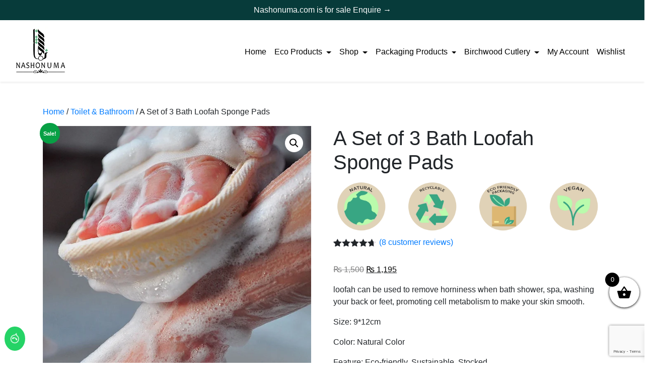

--- FILE ---
content_type: text/html; charset=utf-8
request_url: https://www.google.com/recaptcha/api2/anchor?ar=1&k=6LcQ5TghAAAAAItCgHNvvicjoQzs4RW3gK47t4ga&co=aHR0cHM6Ly9uYXNob251bWEuY29tOjQ0Mw..&hl=en&v=PoyoqOPhxBO7pBk68S4YbpHZ&size=invisible&anchor-ms=20000&execute-ms=30000&cb=iunuft1oik2v
body_size: 48578
content:
<!DOCTYPE HTML><html dir="ltr" lang="en"><head><meta http-equiv="Content-Type" content="text/html; charset=UTF-8">
<meta http-equiv="X-UA-Compatible" content="IE=edge">
<title>reCAPTCHA</title>
<style type="text/css">
/* cyrillic-ext */
@font-face {
  font-family: 'Roboto';
  font-style: normal;
  font-weight: 400;
  font-stretch: 100%;
  src: url(//fonts.gstatic.com/s/roboto/v48/KFO7CnqEu92Fr1ME7kSn66aGLdTylUAMa3GUBHMdazTgWw.woff2) format('woff2');
  unicode-range: U+0460-052F, U+1C80-1C8A, U+20B4, U+2DE0-2DFF, U+A640-A69F, U+FE2E-FE2F;
}
/* cyrillic */
@font-face {
  font-family: 'Roboto';
  font-style: normal;
  font-weight: 400;
  font-stretch: 100%;
  src: url(//fonts.gstatic.com/s/roboto/v48/KFO7CnqEu92Fr1ME7kSn66aGLdTylUAMa3iUBHMdazTgWw.woff2) format('woff2');
  unicode-range: U+0301, U+0400-045F, U+0490-0491, U+04B0-04B1, U+2116;
}
/* greek-ext */
@font-face {
  font-family: 'Roboto';
  font-style: normal;
  font-weight: 400;
  font-stretch: 100%;
  src: url(//fonts.gstatic.com/s/roboto/v48/KFO7CnqEu92Fr1ME7kSn66aGLdTylUAMa3CUBHMdazTgWw.woff2) format('woff2');
  unicode-range: U+1F00-1FFF;
}
/* greek */
@font-face {
  font-family: 'Roboto';
  font-style: normal;
  font-weight: 400;
  font-stretch: 100%;
  src: url(//fonts.gstatic.com/s/roboto/v48/KFO7CnqEu92Fr1ME7kSn66aGLdTylUAMa3-UBHMdazTgWw.woff2) format('woff2');
  unicode-range: U+0370-0377, U+037A-037F, U+0384-038A, U+038C, U+038E-03A1, U+03A3-03FF;
}
/* math */
@font-face {
  font-family: 'Roboto';
  font-style: normal;
  font-weight: 400;
  font-stretch: 100%;
  src: url(//fonts.gstatic.com/s/roboto/v48/KFO7CnqEu92Fr1ME7kSn66aGLdTylUAMawCUBHMdazTgWw.woff2) format('woff2');
  unicode-range: U+0302-0303, U+0305, U+0307-0308, U+0310, U+0312, U+0315, U+031A, U+0326-0327, U+032C, U+032F-0330, U+0332-0333, U+0338, U+033A, U+0346, U+034D, U+0391-03A1, U+03A3-03A9, U+03B1-03C9, U+03D1, U+03D5-03D6, U+03F0-03F1, U+03F4-03F5, U+2016-2017, U+2034-2038, U+203C, U+2040, U+2043, U+2047, U+2050, U+2057, U+205F, U+2070-2071, U+2074-208E, U+2090-209C, U+20D0-20DC, U+20E1, U+20E5-20EF, U+2100-2112, U+2114-2115, U+2117-2121, U+2123-214F, U+2190, U+2192, U+2194-21AE, U+21B0-21E5, U+21F1-21F2, U+21F4-2211, U+2213-2214, U+2216-22FF, U+2308-230B, U+2310, U+2319, U+231C-2321, U+2336-237A, U+237C, U+2395, U+239B-23B7, U+23D0, U+23DC-23E1, U+2474-2475, U+25AF, U+25B3, U+25B7, U+25BD, U+25C1, U+25CA, U+25CC, U+25FB, U+266D-266F, U+27C0-27FF, U+2900-2AFF, U+2B0E-2B11, U+2B30-2B4C, U+2BFE, U+3030, U+FF5B, U+FF5D, U+1D400-1D7FF, U+1EE00-1EEFF;
}
/* symbols */
@font-face {
  font-family: 'Roboto';
  font-style: normal;
  font-weight: 400;
  font-stretch: 100%;
  src: url(//fonts.gstatic.com/s/roboto/v48/KFO7CnqEu92Fr1ME7kSn66aGLdTylUAMaxKUBHMdazTgWw.woff2) format('woff2');
  unicode-range: U+0001-000C, U+000E-001F, U+007F-009F, U+20DD-20E0, U+20E2-20E4, U+2150-218F, U+2190, U+2192, U+2194-2199, U+21AF, U+21E6-21F0, U+21F3, U+2218-2219, U+2299, U+22C4-22C6, U+2300-243F, U+2440-244A, U+2460-24FF, U+25A0-27BF, U+2800-28FF, U+2921-2922, U+2981, U+29BF, U+29EB, U+2B00-2BFF, U+4DC0-4DFF, U+FFF9-FFFB, U+10140-1018E, U+10190-1019C, U+101A0, U+101D0-101FD, U+102E0-102FB, U+10E60-10E7E, U+1D2C0-1D2D3, U+1D2E0-1D37F, U+1F000-1F0FF, U+1F100-1F1AD, U+1F1E6-1F1FF, U+1F30D-1F30F, U+1F315, U+1F31C, U+1F31E, U+1F320-1F32C, U+1F336, U+1F378, U+1F37D, U+1F382, U+1F393-1F39F, U+1F3A7-1F3A8, U+1F3AC-1F3AF, U+1F3C2, U+1F3C4-1F3C6, U+1F3CA-1F3CE, U+1F3D4-1F3E0, U+1F3ED, U+1F3F1-1F3F3, U+1F3F5-1F3F7, U+1F408, U+1F415, U+1F41F, U+1F426, U+1F43F, U+1F441-1F442, U+1F444, U+1F446-1F449, U+1F44C-1F44E, U+1F453, U+1F46A, U+1F47D, U+1F4A3, U+1F4B0, U+1F4B3, U+1F4B9, U+1F4BB, U+1F4BF, U+1F4C8-1F4CB, U+1F4D6, U+1F4DA, U+1F4DF, U+1F4E3-1F4E6, U+1F4EA-1F4ED, U+1F4F7, U+1F4F9-1F4FB, U+1F4FD-1F4FE, U+1F503, U+1F507-1F50B, U+1F50D, U+1F512-1F513, U+1F53E-1F54A, U+1F54F-1F5FA, U+1F610, U+1F650-1F67F, U+1F687, U+1F68D, U+1F691, U+1F694, U+1F698, U+1F6AD, U+1F6B2, U+1F6B9-1F6BA, U+1F6BC, U+1F6C6-1F6CF, U+1F6D3-1F6D7, U+1F6E0-1F6EA, U+1F6F0-1F6F3, U+1F6F7-1F6FC, U+1F700-1F7FF, U+1F800-1F80B, U+1F810-1F847, U+1F850-1F859, U+1F860-1F887, U+1F890-1F8AD, U+1F8B0-1F8BB, U+1F8C0-1F8C1, U+1F900-1F90B, U+1F93B, U+1F946, U+1F984, U+1F996, U+1F9E9, U+1FA00-1FA6F, U+1FA70-1FA7C, U+1FA80-1FA89, U+1FA8F-1FAC6, U+1FACE-1FADC, U+1FADF-1FAE9, U+1FAF0-1FAF8, U+1FB00-1FBFF;
}
/* vietnamese */
@font-face {
  font-family: 'Roboto';
  font-style: normal;
  font-weight: 400;
  font-stretch: 100%;
  src: url(//fonts.gstatic.com/s/roboto/v48/KFO7CnqEu92Fr1ME7kSn66aGLdTylUAMa3OUBHMdazTgWw.woff2) format('woff2');
  unicode-range: U+0102-0103, U+0110-0111, U+0128-0129, U+0168-0169, U+01A0-01A1, U+01AF-01B0, U+0300-0301, U+0303-0304, U+0308-0309, U+0323, U+0329, U+1EA0-1EF9, U+20AB;
}
/* latin-ext */
@font-face {
  font-family: 'Roboto';
  font-style: normal;
  font-weight: 400;
  font-stretch: 100%;
  src: url(//fonts.gstatic.com/s/roboto/v48/KFO7CnqEu92Fr1ME7kSn66aGLdTylUAMa3KUBHMdazTgWw.woff2) format('woff2');
  unicode-range: U+0100-02BA, U+02BD-02C5, U+02C7-02CC, U+02CE-02D7, U+02DD-02FF, U+0304, U+0308, U+0329, U+1D00-1DBF, U+1E00-1E9F, U+1EF2-1EFF, U+2020, U+20A0-20AB, U+20AD-20C0, U+2113, U+2C60-2C7F, U+A720-A7FF;
}
/* latin */
@font-face {
  font-family: 'Roboto';
  font-style: normal;
  font-weight: 400;
  font-stretch: 100%;
  src: url(//fonts.gstatic.com/s/roboto/v48/KFO7CnqEu92Fr1ME7kSn66aGLdTylUAMa3yUBHMdazQ.woff2) format('woff2');
  unicode-range: U+0000-00FF, U+0131, U+0152-0153, U+02BB-02BC, U+02C6, U+02DA, U+02DC, U+0304, U+0308, U+0329, U+2000-206F, U+20AC, U+2122, U+2191, U+2193, U+2212, U+2215, U+FEFF, U+FFFD;
}
/* cyrillic-ext */
@font-face {
  font-family: 'Roboto';
  font-style: normal;
  font-weight: 500;
  font-stretch: 100%;
  src: url(//fonts.gstatic.com/s/roboto/v48/KFO7CnqEu92Fr1ME7kSn66aGLdTylUAMa3GUBHMdazTgWw.woff2) format('woff2');
  unicode-range: U+0460-052F, U+1C80-1C8A, U+20B4, U+2DE0-2DFF, U+A640-A69F, U+FE2E-FE2F;
}
/* cyrillic */
@font-face {
  font-family: 'Roboto';
  font-style: normal;
  font-weight: 500;
  font-stretch: 100%;
  src: url(//fonts.gstatic.com/s/roboto/v48/KFO7CnqEu92Fr1ME7kSn66aGLdTylUAMa3iUBHMdazTgWw.woff2) format('woff2');
  unicode-range: U+0301, U+0400-045F, U+0490-0491, U+04B0-04B1, U+2116;
}
/* greek-ext */
@font-face {
  font-family: 'Roboto';
  font-style: normal;
  font-weight: 500;
  font-stretch: 100%;
  src: url(//fonts.gstatic.com/s/roboto/v48/KFO7CnqEu92Fr1ME7kSn66aGLdTylUAMa3CUBHMdazTgWw.woff2) format('woff2');
  unicode-range: U+1F00-1FFF;
}
/* greek */
@font-face {
  font-family: 'Roboto';
  font-style: normal;
  font-weight: 500;
  font-stretch: 100%;
  src: url(//fonts.gstatic.com/s/roboto/v48/KFO7CnqEu92Fr1ME7kSn66aGLdTylUAMa3-UBHMdazTgWw.woff2) format('woff2');
  unicode-range: U+0370-0377, U+037A-037F, U+0384-038A, U+038C, U+038E-03A1, U+03A3-03FF;
}
/* math */
@font-face {
  font-family: 'Roboto';
  font-style: normal;
  font-weight: 500;
  font-stretch: 100%;
  src: url(//fonts.gstatic.com/s/roboto/v48/KFO7CnqEu92Fr1ME7kSn66aGLdTylUAMawCUBHMdazTgWw.woff2) format('woff2');
  unicode-range: U+0302-0303, U+0305, U+0307-0308, U+0310, U+0312, U+0315, U+031A, U+0326-0327, U+032C, U+032F-0330, U+0332-0333, U+0338, U+033A, U+0346, U+034D, U+0391-03A1, U+03A3-03A9, U+03B1-03C9, U+03D1, U+03D5-03D6, U+03F0-03F1, U+03F4-03F5, U+2016-2017, U+2034-2038, U+203C, U+2040, U+2043, U+2047, U+2050, U+2057, U+205F, U+2070-2071, U+2074-208E, U+2090-209C, U+20D0-20DC, U+20E1, U+20E5-20EF, U+2100-2112, U+2114-2115, U+2117-2121, U+2123-214F, U+2190, U+2192, U+2194-21AE, U+21B0-21E5, U+21F1-21F2, U+21F4-2211, U+2213-2214, U+2216-22FF, U+2308-230B, U+2310, U+2319, U+231C-2321, U+2336-237A, U+237C, U+2395, U+239B-23B7, U+23D0, U+23DC-23E1, U+2474-2475, U+25AF, U+25B3, U+25B7, U+25BD, U+25C1, U+25CA, U+25CC, U+25FB, U+266D-266F, U+27C0-27FF, U+2900-2AFF, U+2B0E-2B11, U+2B30-2B4C, U+2BFE, U+3030, U+FF5B, U+FF5D, U+1D400-1D7FF, U+1EE00-1EEFF;
}
/* symbols */
@font-face {
  font-family: 'Roboto';
  font-style: normal;
  font-weight: 500;
  font-stretch: 100%;
  src: url(//fonts.gstatic.com/s/roboto/v48/KFO7CnqEu92Fr1ME7kSn66aGLdTylUAMaxKUBHMdazTgWw.woff2) format('woff2');
  unicode-range: U+0001-000C, U+000E-001F, U+007F-009F, U+20DD-20E0, U+20E2-20E4, U+2150-218F, U+2190, U+2192, U+2194-2199, U+21AF, U+21E6-21F0, U+21F3, U+2218-2219, U+2299, U+22C4-22C6, U+2300-243F, U+2440-244A, U+2460-24FF, U+25A0-27BF, U+2800-28FF, U+2921-2922, U+2981, U+29BF, U+29EB, U+2B00-2BFF, U+4DC0-4DFF, U+FFF9-FFFB, U+10140-1018E, U+10190-1019C, U+101A0, U+101D0-101FD, U+102E0-102FB, U+10E60-10E7E, U+1D2C0-1D2D3, U+1D2E0-1D37F, U+1F000-1F0FF, U+1F100-1F1AD, U+1F1E6-1F1FF, U+1F30D-1F30F, U+1F315, U+1F31C, U+1F31E, U+1F320-1F32C, U+1F336, U+1F378, U+1F37D, U+1F382, U+1F393-1F39F, U+1F3A7-1F3A8, U+1F3AC-1F3AF, U+1F3C2, U+1F3C4-1F3C6, U+1F3CA-1F3CE, U+1F3D4-1F3E0, U+1F3ED, U+1F3F1-1F3F3, U+1F3F5-1F3F7, U+1F408, U+1F415, U+1F41F, U+1F426, U+1F43F, U+1F441-1F442, U+1F444, U+1F446-1F449, U+1F44C-1F44E, U+1F453, U+1F46A, U+1F47D, U+1F4A3, U+1F4B0, U+1F4B3, U+1F4B9, U+1F4BB, U+1F4BF, U+1F4C8-1F4CB, U+1F4D6, U+1F4DA, U+1F4DF, U+1F4E3-1F4E6, U+1F4EA-1F4ED, U+1F4F7, U+1F4F9-1F4FB, U+1F4FD-1F4FE, U+1F503, U+1F507-1F50B, U+1F50D, U+1F512-1F513, U+1F53E-1F54A, U+1F54F-1F5FA, U+1F610, U+1F650-1F67F, U+1F687, U+1F68D, U+1F691, U+1F694, U+1F698, U+1F6AD, U+1F6B2, U+1F6B9-1F6BA, U+1F6BC, U+1F6C6-1F6CF, U+1F6D3-1F6D7, U+1F6E0-1F6EA, U+1F6F0-1F6F3, U+1F6F7-1F6FC, U+1F700-1F7FF, U+1F800-1F80B, U+1F810-1F847, U+1F850-1F859, U+1F860-1F887, U+1F890-1F8AD, U+1F8B0-1F8BB, U+1F8C0-1F8C1, U+1F900-1F90B, U+1F93B, U+1F946, U+1F984, U+1F996, U+1F9E9, U+1FA00-1FA6F, U+1FA70-1FA7C, U+1FA80-1FA89, U+1FA8F-1FAC6, U+1FACE-1FADC, U+1FADF-1FAE9, U+1FAF0-1FAF8, U+1FB00-1FBFF;
}
/* vietnamese */
@font-face {
  font-family: 'Roboto';
  font-style: normal;
  font-weight: 500;
  font-stretch: 100%;
  src: url(//fonts.gstatic.com/s/roboto/v48/KFO7CnqEu92Fr1ME7kSn66aGLdTylUAMa3OUBHMdazTgWw.woff2) format('woff2');
  unicode-range: U+0102-0103, U+0110-0111, U+0128-0129, U+0168-0169, U+01A0-01A1, U+01AF-01B0, U+0300-0301, U+0303-0304, U+0308-0309, U+0323, U+0329, U+1EA0-1EF9, U+20AB;
}
/* latin-ext */
@font-face {
  font-family: 'Roboto';
  font-style: normal;
  font-weight: 500;
  font-stretch: 100%;
  src: url(//fonts.gstatic.com/s/roboto/v48/KFO7CnqEu92Fr1ME7kSn66aGLdTylUAMa3KUBHMdazTgWw.woff2) format('woff2');
  unicode-range: U+0100-02BA, U+02BD-02C5, U+02C7-02CC, U+02CE-02D7, U+02DD-02FF, U+0304, U+0308, U+0329, U+1D00-1DBF, U+1E00-1E9F, U+1EF2-1EFF, U+2020, U+20A0-20AB, U+20AD-20C0, U+2113, U+2C60-2C7F, U+A720-A7FF;
}
/* latin */
@font-face {
  font-family: 'Roboto';
  font-style: normal;
  font-weight: 500;
  font-stretch: 100%;
  src: url(//fonts.gstatic.com/s/roboto/v48/KFO7CnqEu92Fr1ME7kSn66aGLdTylUAMa3yUBHMdazQ.woff2) format('woff2');
  unicode-range: U+0000-00FF, U+0131, U+0152-0153, U+02BB-02BC, U+02C6, U+02DA, U+02DC, U+0304, U+0308, U+0329, U+2000-206F, U+20AC, U+2122, U+2191, U+2193, U+2212, U+2215, U+FEFF, U+FFFD;
}
/* cyrillic-ext */
@font-face {
  font-family: 'Roboto';
  font-style: normal;
  font-weight: 900;
  font-stretch: 100%;
  src: url(//fonts.gstatic.com/s/roboto/v48/KFO7CnqEu92Fr1ME7kSn66aGLdTylUAMa3GUBHMdazTgWw.woff2) format('woff2');
  unicode-range: U+0460-052F, U+1C80-1C8A, U+20B4, U+2DE0-2DFF, U+A640-A69F, U+FE2E-FE2F;
}
/* cyrillic */
@font-face {
  font-family: 'Roboto';
  font-style: normal;
  font-weight: 900;
  font-stretch: 100%;
  src: url(//fonts.gstatic.com/s/roboto/v48/KFO7CnqEu92Fr1ME7kSn66aGLdTylUAMa3iUBHMdazTgWw.woff2) format('woff2');
  unicode-range: U+0301, U+0400-045F, U+0490-0491, U+04B0-04B1, U+2116;
}
/* greek-ext */
@font-face {
  font-family: 'Roboto';
  font-style: normal;
  font-weight: 900;
  font-stretch: 100%;
  src: url(//fonts.gstatic.com/s/roboto/v48/KFO7CnqEu92Fr1ME7kSn66aGLdTylUAMa3CUBHMdazTgWw.woff2) format('woff2');
  unicode-range: U+1F00-1FFF;
}
/* greek */
@font-face {
  font-family: 'Roboto';
  font-style: normal;
  font-weight: 900;
  font-stretch: 100%;
  src: url(//fonts.gstatic.com/s/roboto/v48/KFO7CnqEu92Fr1ME7kSn66aGLdTylUAMa3-UBHMdazTgWw.woff2) format('woff2');
  unicode-range: U+0370-0377, U+037A-037F, U+0384-038A, U+038C, U+038E-03A1, U+03A3-03FF;
}
/* math */
@font-face {
  font-family: 'Roboto';
  font-style: normal;
  font-weight: 900;
  font-stretch: 100%;
  src: url(//fonts.gstatic.com/s/roboto/v48/KFO7CnqEu92Fr1ME7kSn66aGLdTylUAMawCUBHMdazTgWw.woff2) format('woff2');
  unicode-range: U+0302-0303, U+0305, U+0307-0308, U+0310, U+0312, U+0315, U+031A, U+0326-0327, U+032C, U+032F-0330, U+0332-0333, U+0338, U+033A, U+0346, U+034D, U+0391-03A1, U+03A3-03A9, U+03B1-03C9, U+03D1, U+03D5-03D6, U+03F0-03F1, U+03F4-03F5, U+2016-2017, U+2034-2038, U+203C, U+2040, U+2043, U+2047, U+2050, U+2057, U+205F, U+2070-2071, U+2074-208E, U+2090-209C, U+20D0-20DC, U+20E1, U+20E5-20EF, U+2100-2112, U+2114-2115, U+2117-2121, U+2123-214F, U+2190, U+2192, U+2194-21AE, U+21B0-21E5, U+21F1-21F2, U+21F4-2211, U+2213-2214, U+2216-22FF, U+2308-230B, U+2310, U+2319, U+231C-2321, U+2336-237A, U+237C, U+2395, U+239B-23B7, U+23D0, U+23DC-23E1, U+2474-2475, U+25AF, U+25B3, U+25B7, U+25BD, U+25C1, U+25CA, U+25CC, U+25FB, U+266D-266F, U+27C0-27FF, U+2900-2AFF, U+2B0E-2B11, U+2B30-2B4C, U+2BFE, U+3030, U+FF5B, U+FF5D, U+1D400-1D7FF, U+1EE00-1EEFF;
}
/* symbols */
@font-face {
  font-family: 'Roboto';
  font-style: normal;
  font-weight: 900;
  font-stretch: 100%;
  src: url(//fonts.gstatic.com/s/roboto/v48/KFO7CnqEu92Fr1ME7kSn66aGLdTylUAMaxKUBHMdazTgWw.woff2) format('woff2');
  unicode-range: U+0001-000C, U+000E-001F, U+007F-009F, U+20DD-20E0, U+20E2-20E4, U+2150-218F, U+2190, U+2192, U+2194-2199, U+21AF, U+21E6-21F0, U+21F3, U+2218-2219, U+2299, U+22C4-22C6, U+2300-243F, U+2440-244A, U+2460-24FF, U+25A0-27BF, U+2800-28FF, U+2921-2922, U+2981, U+29BF, U+29EB, U+2B00-2BFF, U+4DC0-4DFF, U+FFF9-FFFB, U+10140-1018E, U+10190-1019C, U+101A0, U+101D0-101FD, U+102E0-102FB, U+10E60-10E7E, U+1D2C0-1D2D3, U+1D2E0-1D37F, U+1F000-1F0FF, U+1F100-1F1AD, U+1F1E6-1F1FF, U+1F30D-1F30F, U+1F315, U+1F31C, U+1F31E, U+1F320-1F32C, U+1F336, U+1F378, U+1F37D, U+1F382, U+1F393-1F39F, U+1F3A7-1F3A8, U+1F3AC-1F3AF, U+1F3C2, U+1F3C4-1F3C6, U+1F3CA-1F3CE, U+1F3D4-1F3E0, U+1F3ED, U+1F3F1-1F3F3, U+1F3F5-1F3F7, U+1F408, U+1F415, U+1F41F, U+1F426, U+1F43F, U+1F441-1F442, U+1F444, U+1F446-1F449, U+1F44C-1F44E, U+1F453, U+1F46A, U+1F47D, U+1F4A3, U+1F4B0, U+1F4B3, U+1F4B9, U+1F4BB, U+1F4BF, U+1F4C8-1F4CB, U+1F4D6, U+1F4DA, U+1F4DF, U+1F4E3-1F4E6, U+1F4EA-1F4ED, U+1F4F7, U+1F4F9-1F4FB, U+1F4FD-1F4FE, U+1F503, U+1F507-1F50B, U+1F50D, U+1F512-1F513, U+1F53E-1F54A, U+1F54F-1F5FA, U+1F610, U+1F650-1F67F, U+1F687, U+1F68D, U+1F691, U+1F694, U+1F698, U+1F6AD, U+1F6B2, U+1F6B9-1F6BA, U+1F6BC, U+1F6C6-1F6CF, U+1F6D3-1F6D7, U+1F6E0-1F6EA, U+1F6F0-1F6F3, U+1F6F7-1F6FC, U+1F700-1F7FF, U+1F800-1F80B, U+1F810-1F847, U+1F850-1F859, U+1F860-1F887, U+1F890-1F8AD, U+1F8B0-1F8BB, U+1F8C0-1F8C1, U+1F900-1F90B, U+1F93B, U+1F946, U+1F984, U+1F996, U+1F9E9, U+1FA00-1FA6F, U+1FA70-1FA7C, U+1FA80-1FA89, U+1FA8F-1FAC6, U+1FACE-1FADC, U+1FADF-1FAE9, U+1FAF0-1FAF8, U+1FB00-1FBFF;
}
/* vietnamese */
@font-face {
  font-family: 'Roboto';
  font-style: normal;
  font-weight: 900;
  font-stretch: 100%;
  src: url(//fonts.gstatic.com/s/roboto/v48/KFO7CnqEu92Fr1ME7kSn66aGLdTylUAMa3OUBHMdazTgWw.woff2) format('woff2');
  unicode-range: U+0102-0103, U+0110-0111, U+0128-0129, U+0168-0169, U+01A0-01A1, U+01AF-01B0, U+0300-0301, U+0303-0304, U+0308-0309, U+0323, U+0329, U+1EA0-1EF9, U+20AB;
}
/* latin-ext */
@font-face {
  font-family: 'Roboto';
  font-style: normal;
  font-weight: 900;
  font-stretch: 100%;
  src: url(//fonts.gstatic.com/s/roboto/v48/KFO7CnqEu92Fr1ME7kSn66aGLdTylUAMa3KUBHMdazTgWw.woff2) format('woff2');
  unicode-range: U+0100-02BA, U+02BD-02C5, U+02C7-02CC, U+02CE-02D7, U+02DD-02FF, U+0304, U+0308, U+0329, U+1D00-1DBF, U+1E00-1E9F, U+1EF2-1EFF, U+2020, U+20A0-20AB, U+20AD-20C0, U+2113, U+2C60-2C7F, U+A720-A7FF;
}
/* latin */
@font-face {
  font-family: 'Roboto';
  font-style: normal;
  font-weight: 900;
  font-stretch: 100%;
  src: url(//fonts.gstatic.com/s/roboto/v48/KFO7CnqEu92Fr1ME7kSn66aGLdTylUAMa3yUBHMdazQ.woff2) format('woff2');
  unicode-range: U+0000-00FF, U+0131, U+0152-0153, U+02BB-02BC, U+02C6, U+02DA, U+02DC, U+0304, U+0308, U+0329, U+2000-206F, U+20AC, U+2122, U+2191, U+2193, U+2212, U+2215, U+FEFF, U+FFFD;
}

</style>
<link rel="stylesheet" type="text/css" href="https://www.gstatic.com/recaptcha/releases/PoyoqOPhxBO7pBk68S4YbpHZ/styles__ltr.css">
<script nonce="KslUiLFajSkLk_FYxzhbRQ" type="text/javascript">window['__recaptcha_api'] = 'https://www.google.com/recaptcha/api2/';</script>
<script type="text/javascript" src="https://www.gstatic.com/recaptcha/releases/PoyoqOPhxBO7pBk68S4YbpHZ/recaptcha__en.js" nonce="KslUiLFajSkLk_FYxzhbRQ">
      
    </script></head>
<body><div id="rc-anchor-alert" class="rc-anchor-alert"></div>
<input type="hidden" id="recaptcha-token" value="[base64]">
<script type="text/javascript" nonce="KslUiLFajSkLk_FYxzhbRQ">
      recaptcha.anchor.Main.init("[\x22ainput\x22,[\x22bgdata\x22,\x22\x22,\[base64]/[base64]/UltIKytdPWE6KGE8MjA0OD9SW0grK109YT4+NnwxOTI6KChhJjY0NTEyKT09NTUyOTYmJnErMTxoLmxlbmd0aCYmKGguY2hhckNvZGVBdChxKzEpJjY0NTEyKT09NTYzMjA/[base64]/MjU1OlI/[base64]/[base64]/[base64]/[base64]/[base64]/[base64]/[base64]/[base64]/[base64]/[base64]\x22,\[base64]\\u003d\x22,\x22SsOZM8Oow6vDosOxJcOxw6gbIMOIwp8AwohEwrfCvMKpAcKVwonDj8KAPMObw5/Di8OMw4fDunHDpTdqw5NwNcKPwrjCpMKRbMK2w4fDu8OyGgwgw6/DjsO5F8KnR8KgwqwDcsOnBMKew6lQbcKWZTBBwpbCh8OvFD9WN8KzwoTDnRZOWQLClMOLF8OxUm8Cf0LDkcKnDAdebkgLFMKzbmfDnMOsa8KfLMOTwo/[base64]/[base64]/DqMKnwoXCkcOlIjjCvMKDw6XDpGYFwovCm2HDn8OTa8KHwrLCgcKqZz/DgXnCucKyBsKcwrzCqGxow6LCs8Oew6NrD8KCJV/CusKKf0N7w43CrgZIYsOwwoFWWMKkw6ZYwq4Hw5YSwpcdasKvw5/CqMKPwrrDpsK1ME3DkFzDjUHCkhVRwqDCgDk6acKAw6F6bcKANz8pPD5SBMOxwpjDmsK2w5jCj8KwWsOXP30xO8KWeHs3wq/DnsOcw7LCgMOnw7w2w7BfJsOhwq3DjgnDq2cQw7Ffw61RwqvCh38eAUZrwp5Vw6LCgcKEZUUMaMO2w48QBGBqwq9hw5UpGUk2wo/CtE/Dp28QV8KGWC3CqsO1P1BiPn3DucOKwqvCtRoUXsOuw7rCtzF0G0nDqzDDsW8rwpt5MsKRw6jCr8KLCSsiw5LCoxvCngN0wqAxw4LCuls6fhclwrzCgMK4EsKSEjfCvkTDjsKowr7Dpn5Lb8KEdXzDtT7CqcO9woFgWD/[base64]/[base64]/esOTYhjCmsKYwobCusOuSTXCshEoVsKJw5/Cg3XCq3rCrirCr8KdasOswoplYsOnQDgsBsKYw57Dn8K+wrRQCGHDhMOkw5jCvGPDskHDgn8wEsOwZ8OzwqLCgcOswr/[base64]/DrV/DjsK2dcO+TcKqdMKDT38RwrAkwosHw4hEYcKLw5XCsF/CnMOxw53CjcO4w5LCqsKYw6fClMOdw6zDojFCDUZyacO9wpg6WivChTLCvXHCrcK9QcO7w7t9f8OyUcK5fsONdWdzdsKLBBUsFAnCmifCpT9lMcK9w63Dt8Osw4ohEHHCkmo6wqrDqS7CmUNKwqPDlsKfMhfDg0zDscONEGjDtlPDqMOrFsO/TsK3wpfDhMKPwog7w5nCgcOOfgbCkDzCj0nCv1Yjw7HDmlcGYHlUH8OPS8Kmw7vDvsKvNMO7wrwWAsO1wrnDs8Kow4fDsMKvwrHClhPCuhLCjm1pFkLDvx7CvjbCjsOQA8KMUWAPJVXCmsO+Dl/Dg8OIw4TDuMO6KT0zwpTDqwDDgcKzw5hfw7YMGcK5NMKyRsKkHwLDuHvCkMOfFmJdw4VZwqtQwpvDjGgVS2EKMMOxw4RoYgLCo8KQdsKpMcKpw7x5w4/DiSvCqWfChQnDj8KjG8KqP2RrSTpsa8K/PcOaJ8OREkY/w5XChl/[base64]/wofDiMKvVsKtwp3DrD/DizvCoSg2w63CmgrDuDPDgcO9VV4lwovDpTfDliDCvcKrTigvRcK0w6gJHBvDi8K1w6/Ci8KOU8OgwpAoPwA+UnLCiyPCmMOHJ8KQa3rCj2JKacOZwrJow7ZRwo/CksOCwrPCiMK8KcO6bErDocOuwpnDuFJFwr1rTsKHw5UMR8OZHg3DkQ/Co3UeVsKkKkzDtMOsw6nCqi3Dj3nCvcKFWTJfwqrDjwrCvXLCkjteIsKCasOOB3nCpMKAwrTDhcO5eUjCuDY/FcKUSMONw45Uwq/Cv8OmHsKVw5LCvxXCuSnCimcoQMKADXAYw6/Cpl9OT8Kjw6XCjV7Cqn8hwpdsw7ofV07CsUbDrE/DpjnDqF3Dkx/CqcOIwo0ew6RYwoXClV1Aw75BwpnDpCLCgMKNw4rCgMOfc8OzwrlACx5swpTCksOWw4drw7fCs8KQPRzDowDDplLCrcOTUsOrw7ZFw7cDwr5dwpI/w6hIw77DtcK2LsOjwp/[base64]/CkMOZw7NOwprDgMKrwo0VwrTDlU7Ctj8IwqM0wqxxwrfCkXVgH8Kww7zDtMOqHUU1QcKBw5dHw4HCm10cwrTCnMOMwrTCgcKpwq7ClsKpMMKHwrhHwoQBwrpdw7nDux4Hw4fDvQXDq33DpRVNNcOTwpJfw74DH8Kfwr/DgsKtQijCsSE1Qi/CncOVLMKXwrbDkBDCp3UWP8KDw4V/wrR6aTY3w77DrcK8QsKPfsKfwoF1wrfDgCXDosKuIGfCogDDt8OOwqB+BRzDv31awoIlw7Y0EmDDmsOowrZPP3fCgsKDSDLDpnsWwqfCsAXCqUjDgRImwrvDsjDDoxp7L2x1w7jCmgbDhcKIdyJ4NsKVAkLChMOcw6XDtQXCjMKpR0xXw4dgwqJ/UwPCjynDmcOrw68+w5XCiw3DvC1hw7nDvy1eMkhhwoAJwrrDhsOpw6UKw4RYfcOwaX0+DQpBZFnCpsKuw7Q9wqcXw5bDoMOFGMKAUcKQIEPCi1TDtMOpRyIkD0B7w7hINXDDlMOcTcOgw7DDvn7CosOYwpHDocKzw4/DkH/Cm8O3S3TCncOewpTDtsKwwqnDlMOxIiHCuFzDssOpw7DCl8OIYcKSwoTDvkBQADwDfsOKQE1gMcOFHsKzKHtzwpDCg8OmYsKCT0pjwr7DklxWwrAfBcKrwp/Du302wr8JDsKsw5jCnsOCw4jCrMOLDMKeDi5KDDHDicO1w7kxwqlGZmYFw6LDhHDCjcKww7zCosOEwoHCnsOUwrVVRcKbSCrDqhfDoMO9w59FHcKKC3fCgDHDqcO6w4DDrMKjU2fCicKNNg7Cn3QvdMO/[base64]/McOPwrjDmQPDs8OYJE/DpCN0OBVzw7vCjCQ4w5I5TQ3CjMO6wp/DvFTCpFrDqA1YwrHDvcK/[base64]/CtjvDsMKfO8Ktwq3DnkIBJsKewpfDs8KuIUg4wpHCiMOyHcOPwqjDuw/Don5rXsKFwrvDssOtI8K6w4ROwoYUCWbDtcKhO1g/[base64]/Ck8O+w41lK8OhwovDmhsvJsKYByrCnlnDhkA/wrfCgsKgFTp0w5vDrx3CuMOKFcK9w7E7wpcbw54vQcOfJsK8worDscKTEQtBw5bDn8Kqw5USasK7w5PCkB/CtcOTw6UOwpHDisK7woXCgMKPw6rDs8Kew49yw7LDv8OmbmYPEcK5wrnDusK2w5YUMD0Ywo1DaWXCkS/DjMOWw7vCscKPWcKlUCvDu3AKwqoBwrduwpXCt2fDmMK7chjDn27DmMKtwr/DnBDCkX3ChMO2w7tKFw7CrDMPwoxAw61Uw6dEbsO1IxsEw7fDmMOTw5PCiXjDkR/Crl7DlkLClUYiX8O2WQR/I8K6w73Dl3IAwrbClFbDq8KTdsKkLkHCiMOsw4LCpinDowEiw7TCvwMJCWdvwqIGHsO5I8O9w4rChn/[base64]/CqcK5wrUswqZhwrd4agTCs8KrLjMGFzDCr8OEL8OWwrTDksOxKsK9w6gBNcO9woAWwqPDssKuWn0cwrgPw5Ilwp0uw4/CpcKYb8KFw5N0fzfDp3Rew4xIex0Ew640w7/DmsK9w6bDtsKew7kswoB2OmTDjcK0wqfDtmzCmsOecMKuw4PCnsOtccK7F8OMfAfDvcKtZW7DhsO+FsO0NVbCg8KkMcOxw5VsQsKlw5/ClHdTwpkAYBM+wr3DqX/DscOnwqrCl8OLKVx3w4TDsMOtwq/CjkPDoiFUwr1ZW8OBT8KPwqvCv8K0w6fDlR/[base64]/DgycCeMK2wpLDm0A+HBplRyHCr0jDqjwwwqQQG0jCunzDi1FBHMOAw5TCnEnDuMOmQjBuwqFiRU1vw4rDssOmw4QNwpw/w71twrzDnQ4SMnbCp0llTcK9GMKxwp3CuSTCgRrCmSMtesKvwqZpJBbCuMO1w4XCjwfCh8Oww7bCihp3HHvChRzDncO0wqVaw6PDslNVworCuXs/w4jCmG84FsOHXMKLesKwwqp5w4/[base64]/CtSlcwoleWMOuDsKTw4pzw7VuUMOTSsOxe8OcJMKEw4V6flHCmAbDlMOvwqjCt8OOa8KCw6vDiMK9w5VREsKQK8OPw6McwrpZwoh+woJ8woPDgMOcw7PDtU9YacKwCcKhw64Iwq7Ci8K9w545QCFDw4zDqFx/ITzCg0MmDcKfw6sTwrrCqzp3wqnDiCvDt8Oyw4nDhMONw4jDo8KzwoZQXMO5fArCgMO3NsKuUMKpwroYw67DniohwrDCkitxw57DkkV9fSvDnWnCscOLwozDr8Ovw7xQQ3JLw7/CncOgRsK/[base64]/CtB9yLh3DjcOaw5V/PgE7wobDhQ7CnMO8w7wUw4/CtgbDvFs/[base64]/DtD4WL8KGwrUHwqdYwq/CnsKuw5nCqX8fwp4MwoYXME1TwoF5wpkEwojDpgpBw5HCpMK5w6M6e8KWV8OswrNJwp3DiDTCtcOQw6TDosO+wr8LbcK5w609d8KHwo3DmsKFw4ceN8O5w7VqwobCtTDCgcKiwrZTFcKKUFRFwp/CiMKBKMKZaARYXsOFwo8YJMKAJ8Kuw4cMcBkRYMO1QsKhwpF7S8OSVsOww7YIw5rDng/DrcOFw4/[base64]/w680EMKWbGxtP8OGNcKGVcKgwqRCwrx/fMO3KmtUwp3CkcOnwp/DtzZRBWjClh4mCcKEaFrCp1fDqWfCh8KyfMOfw7TCgsOJW8Oqf0LCrsOqwpB8w7I0YMO+w4HDhBDCtcKrRFFLwqg1wq/ClFjDkgvCvQktwpZmGSHCiMONwrvCu8KQbsO+wpbCgz7ChiwiPgLDpCt3W3oiw4LClMOGM8Onw74aw6/Dn2LCkMKGQV/[base64]/DvMOWTAATwqLDozY1AMOgXl7CtMKxw6chwo5XwrnDqAUJw4DDlcOpwr7Dkm9wwp3DrMOVAXpswpjCocOQfsOBwpRbX0Biw4MOwrvDilMqwqHChiF9fCbDuQ/CgCPDjcKhBMOwwr1tcTbDlyTDswbCpkXDplkawoZgwohww7XCvQjDrz/ClsOab0XCvHLDu8KYHcKaNil/OUPDg1gewovDo8K6w4HCtsOCwpLDsh/CqCjDl3zDoTnDj8KofMKlwpolwqxiKmlPwpXDlVJNw79xH1hBwpF2AcOTTwzCsW0TwqU6bsOiMsKOwpBCw4PCusKpJcOHJ8KFXnIew43DoMK7a2NCU8Kywqcbwp/[base64]/DmFMSdEbDqsKxd8Kew69GZcOoUsKLQDLDucOrLBAvwoTCkcOwVsKgEDvDrB/[base64]/DrFLCk0BRwr7Cj8KZw4cWFzQqYcKeFArCpMO3w7jDuGNxQMOJTTvDvUxBw4fCtMKjbDjDh2haw5DCuF/CmiZ1H0/[base64]/CucO0Sjlnb8Kdw4vDq3PDiB3Cjx/Cs8KwAhNORnUOXhMaw70Ow6MLwqbCgsKTwrRow4DDtkHCimTDlmg2H8KvPx9JNcKdE8Kpw5PDicKYd0JHw7fDvcOLwq90w6vDp8KKbXvDosKvbAXDpEkGwroHbsO9f25gw6Iiwosmw7TDsxfCpwt2w67Dg8K4w4lEcsOVwo7DvsK6w6HDpX/[base64]/DqXJyw5vCgGfDpydIGMOMwo4WwoHDq8OpcsO6PlHDksOCVcO4dMKEw7XDscO/aRt5LcKqw73Cm1rDiHoEwoAZcsKQwrvCusOwMQQ7d8O4w4rCrUAODcO3w4HDvVzDrMOHw61xZiRGwr3DkVPCi8ONw6U/wpXDgcKmwrHDqGVbLjPCncOIMcKPwpnCtMK5wpw3w4jCjsKdMGvCgcKidgPDhMKUdTTCtibCg8ObdynCsSHDm8OQw4JjD8OiQ8KBcMKFAhTDp8O5R8O/KcOwR8K6w67CkcKiWktuw4vCiMOnIWPCgMO9NsKCC8OOwrBbwqVgSMKNw5HDoMOhR8OqAQ/Cs0XDvMODwrMXwotYw6wow5jClHrCrE7Cg2fCgAjDrsOrRsOJwqXCosOKwonDusObwq3DiEQ/dsOEfXTCrVwRw5bDr0YMw7M/[base64]/CnvDvRJ0WgZ5Sws5N8OzwqzCjMO2V8Oicko1Th3Cq8OvNMOqA8KdwooYV8OuwqJSGsKjw4ctMAY/OXYdK2wRYMOEHlvCmXrCqRYww6JAwp7CksO3FUwzw4JlZcKswqzCsMKZw6/DksOuw7fDlMOXMcODwqA7wqPDtxfDjsKddMKLRMObWF3Du2l2wqYZVsODw7LDrmV4w7gTUsOhVUXDoMK7wp1FwoHCiEY8w4jCggdgw6zDpxAxwqcEwrpTAErDkcOqDsOlwpMlwqXCpMO/[base64]/Dn8OnFHMJUyXDnE3DtMOAw7gnwr7CjsK1wqg7w5Qfw5zCvTrCrsKcYVLCrGXClFBNw4PClcKtwrh4X8KvwpPCnH0WwqTCoMOMwpBUw5vCqnZDCsOhf3fDv8KjMsO7w5YYw7puPFfDkcOZOBPDsjxDwrI1EMOxwqvCozLDk8KUwpBPw6HDn0cswoMFw4jDvx/DrHfDi8KWw5HCjA/DqsKnwofCjMOfwqYmw6jCricRSWpqwqNPZcKOWMK4FMOnwpJ6FAHCm2DDqS/DksKQDQXDt8Onwq7CuRtFw5PCk8OMRTDDnnAVYcK0XlzDlGYXNWx1E8KxP2kxa1vDqXbCtlHCu8KvwqDDksOeP8KdBy7DvsOwVxd8QcK7wo1ZRR3Du2AfFMKgw4DCoMOaScOuw4TCsiXDssOGw4wywq/[base64]/w7ZcwpNXXFdtKsK2wqzCmHHDgsO5QkfDvMKgCiRLwo5QwoA3VsK6fcKiw6olwqHDqsOQw5gOwo5ywp0NLSzCtHrClMKZBHQqw7jCjArDn8OAwp4MMMKRw6vCt311X8KbLwrCu8OeUcOWw7QPw5FMw6xEw6s/OcORYSBJwpByw5/ClsO9TnsQwpLCvWQyXMKnw73CpsO+w7YKbVLCgMO6a8O4QA7DlDHCiGXDs8KjTgTChFjCvW/DsMKrwqLCqm4jJ08nXgwHW8K4e8Kpw5XCrmbCh2YLw4bCjDtGJQTDogTDkMO/[base64]/KQLDk1NqwqZnwq/[base64]/[base64]/DStPw7DCsMOrwoDDh8KTSMOSDMOcwobDqcOgWE9vwpV+w55AW1JJw5nChTvCkDtNb8OZw6oSPFgEwp3CsMKCQ23CqnAwJmAabMKTP8KIwp/[base64]/Ciwc5MMKXw7bCrCXDkB56wrkGwo3CnsOJw4NlPyBCH8KNX8K+AsOCw6BewqfCrsOsw5Q4BFwVDcK2WSpWPCMCwqTCkWvCvBtvMAc4w6nDnD5Jw4LDjFIEw7TCgyHDu8KUfMK4QHhIwrvCpsKsw6PDiMOJw4/CvcOOwpLDkMOcwqrDqlbClTASw5AxwpzDoE3CusOvDFYoEUkqw6AsAXdjwr05LcK2I0UGDDfCjMKew6HDm8OqwqVww5hzwoxnTlnDi3/[base64]/DksKbw6PDtg/CtcO4w7LDj8O1dn1WdsKWBg/CscKZw4EeNcKQw6ZLwq5Cw4XCusObMVjCtcKREhUSWsKcw7VbeRdJHVnCr3nDv2wGwqpWwqUxAzwGTsOUwpR7CwPCoQ/DjURPw492ewjCkcOxDH7DosOrbAvDrMKywrNkUFd7VUEACwXDn8OZw47Cv3bCvsO5TsOewq4Ywro1dcO/[base64]/[base64]/CgsOHOcKjwp7DvcOSwq4lRGPDgXjCoGgwwqYJwqHCgMKcSx7DtcKyMRbDlsOjdMO7aSvCuxRFw7BFwq/CgC0uDcOQFRc3wrgrQcKqwqjDpl3CukPDtBnCpMOCw43DjsKfecO6cFwJw5l8f0E6EsKgRUXDvcKtMMKBw7YFFwfDmxIlYXrCgsKpw7QHF8KVU3UKw4o2wrhRwowzw7vCuU7Cl8KWPQ0eYcOxesOWRcOHfkxvw7/[base64]/w6rDtnIrWSnDn8KCLT4Yw5Nbwr4zw4bCgQtlw7DDk8KleiQwNTVywqsqwpbDuRETScKsYyYzw6fCpsKVbcOzHiLCg8O3X8OPwqrCrMOhTStCWAgxw77DuE4VwqzCisKowrzDgsOoQDnDkmovRF4CwpDDjMOqS25kw6HCmsOXVkg7cMONARVdw5ovwoFhJMOpw4hGwr/ClCTCusOSFsOKFEExBEV2T8Orw7IVXMOlwrYJwoIlehsUwp7DrU9ewr/[base64]/wrTCgMK7w4Y2w68XwpMZdcOtesKNw6PDq8ONwoE5AcO+w7RlwpPCvcODEMODwrpKwqUwSV5sGT04woPCr8KHcsKnw5o/[base64]/DqcK4eMKwIxhzw5vCnCjDrF/DssKpw5XDq8OmVXxYfcOJw7xkGmlcwpTCtCINUcOJw4fDocO1RlDCtG8+TxnCpijDhMKLwrbCoSjCqsKJw4TCsk/CqmHDnHsyHMOZEHNjBE/DiHxpU1wqwo3ClcOCHnlafQfChsOlwr90GjARBQ/CvMOZw5nCtsK6w5rCrBDDkcOFw5/DkXRbwoTDuMOswq3DtcKIUG7CnsKqwpNuw6Mkw4TDlMOnw4duw6h0bRRICcKzLCHDtC/Co8ODUsOGEMK3w5LDksObLsOvw7ccBsO1SHPCoDhrw48kXsOFV8Kqck8ow6UIZMKYEGjDhsKIBgjDv8KiD8O7XUHCgkNoPybCnwLCi3tIDMKyJTpzwoLDvlDCt8OjwoUqw4dOwqrDrMOVw4BiTmnDm8OMwq7CkmLDisKjTsK3w5XDlkjCvE7DlcO2w6/[base64]/DnWN6wrBda8KjbcK+USspV8OEw4PDsk5qK8OKFsO1MsOVwrgJwr5Ow77CmSUCwrdfw5DDpDHDusKRE1zCgVsGw6zCnsOCw4RKw7d6w7B/EMK7w4lCw6nDlELDnlwieBB3wrPClMKnaMOtQMOaScOWw6DCjH3Ct3zCrsKDclMgXFHDnm0jLsKLIz5IDcODD8OxbBQCQwAYVMOmw50Yw7hnwrvDusKzJMOfwrwew4rDuhF1w70efMK/wqIwU2A1wpoXSMO5wqcHH8KIwrfDl8Omw7lFwoM+woFcdWIAcsOxwookEcKmwqLDp8Kiw5R1PcKHKS4XwoETHMK7w5HDjgwpwp3DgGoVwqc6wq/DtMOcwpDCpsKqw6PDqAxsw4LCjCU0Ng7ClsK1wp0QT19cIULCpybCmkZRwoYjwrjDuzkNwqXCqD/Dln3CksKaQFfDujbDgwwXTDnClMO3VEpCw5/DvHTDikjDoltawoTDkMOewpfCg291w7ZwaMOuOMKwwoLCqMOgDMKgRcOTw5DDrMKdcsK5A8OwJcK1wp7CicKVw5gpwrzDuToOw4hLwpYhw4kZwr3DgRDDnT/DgsKQwrfCnDwkwqLDoMOiEX98w5rCombDlDLDjT/DmlZiwrVQw7snw7sMKARrRnojJ8KtIcOBwoFQwp7Dt1FudRohw5vDq8OPNMOaBWIEwrvDq8ODw53DmcKswo4rw6PCjcKzJ8K8w5XDssOhaBQ/w4XCiGrCtBbCi3TCliLCn3TChXolXmAbwoAZwq3DpVNCwoHCncO1wpbDhcKgwrlMwo59R8Ohwrp6dEYJwqltPMOAwqZiw4wmL1Yzw6U0UwrCvMOnGSZxwpnDvSDDnsKhwpfCusKTwq3DnMKsMcK0WcK8wpx/[base64]/DqsKpfMO1cBdoAwA/wq3Cq0nCmMOlwq7CvcOlfMKNMifCmjJ4wrrCscOhwqjDm8KuGxHCh2AtwozCi8KWw6QyVGDCgwoEw59kwp3DlAplMsO+bQzCscK5wqFneS1IbsKNwrwgw73CrsKEwpMXwp/DuyoVwq5UOcO7VsOcw4hIwqzDv8KpwoTCjkZJOgHDgHNuLMOuw5TDpHkBJ8OiG8KQwozCm0NyZQDDgsO/EHnCiXoMcsOZw5PDjcK2VWPDmznCgcO/P8OeKUDDnsKYKsKDwobCpkdbwr7CuMOnb8KpeMOhwozClQZ3fTfDvQLCoxNaw6kpw7PCtMOuKsKOY8KAwqdzJEhXwpbCrMK4w5LCvMOiwrMGPh5gLsOEKcOywpFoXSt3woFXw7zDpMOEw7wtwpLDjlRrworCuBgew5HCpsKUW17DrcOjwpcTw7zDvG/Cr1bDjsKFw6Niwr/Cqk7DvcOcw5cDUcOhWVDDuMKQw4NmGMKSHsKEwqdfw6IMO8Ocwq5DwpsbADLCjyE1wo1qfTXCqzpZHgTCrjjCmUoJwoJBw6fChkIGcsKpQsKZPzjCoMOlwoDChE07wqTDj8O2RsOXFsKBdHkqwrLDn8KCBMK4w48HwqY6wrPDk2HCpGgzMwI5F8OIwqALbsOfwq/Ck8Kuw7FnQClRw6DDognCscOiZUhlHRDCsTXDkV8gUFdsw73DnDZYXMK1HcK3PyTCicO0w5bDhhnCssOuUk/DosKAw75kw7wyTTxOeBDDqMKxO8Oab0BtKsKgw5ZVwqzCpRzDp31gwovCtMOgXcOsEUfCkylqw40BwrnDoMKND1zDuH0kKMKbwpHCqcO+GMK0wrTCv1/Dr08OFcKURRlfZcOPfcKawpgpw6sNwqTDgcKXw4bCpSspw4bCkA95bMO7w7kaVsKeYhwLTsOgw6bDpcOSwozCt0zClsKTwr3DmV3CuErDphnCjMKEBG/CuALCgRPCrS59woMswqp7wr7Dl2EGwqbCsSdWw7XDvg3CnkjCgDjCpMKdw4MWw7XDrcKPJwHCoXDDlyVvJEPDi8OEwp3Cv8O4CsKjw7QYwpbDnxsYw5LCvWV/OMKJw6HCqMK+HsOewroKwoPClMOLWMKBwr7CnBXDhMOKAV5QVgRzw4PDtjbCjcKzwp5Pw43Cl8O8wozCuMKrw5I0JDslwr8ywr9/[base64]/Dv2zDjT9/woDDt8Oyw5PDgiLCim0lw60NXkDCgxtuWsOpwopPw6nDt8KRZy4+VsOKF8OCwofDhsO6w6vCnMOqNQ7DrcOTY8KNw6vCrSLCgMKLXBdcwp5PwrnDt8O9w4kXIcKKOX/DqsKzw4fCg3jDksKRUsOTwokCDAcsHgtANDlqwonDl8K2AV9ow7HDq24AwoJdU8Kvw5vCosKHw4rCqhsxfSI/azBUDWFVw6HDlBkLBsKuw7IIw7XDv0l/WcKJGsKWXcKdworCj8OZX1BbSiXCh2cqasOMBWHCjysYwqrDr8Oqa8KhwrnDjWfCuMKrwodvwq0lZcKSw7/DtcOrwqpOwpTDn8OGwrvDl03Do2XDqE3Co8OKwovDuRHDlMO/[base64]/[base64]/DusOqwppXMcKFZnskXMKVwqLChMOmEcO3w71HVMOow6oJI0fDrXXCicO0wrgwasKUw4UNHyhVwqwSHcO+PMK1w5oZScOrKCQJwoDDvcK3wrpvw7/DrMKEAUPCkUXCm0k/AMKmw6YNwqvCnXUUFWctF247wo8sJ1kDKcOXZE4cM27Ck8KDBMKkwqXDuMO3w6fDgQUTFcKJwq3DnxQaC8OVw4daGHfCjyZpZV8tw47DlsO3wqrDsk7DtHBuIsKCAFgxwqrDlnBIwoTDqxjCiFFgwoPCrzUINzrDuj9jwqPDlUTDi8KnwpkRSsK/wqZ/DwTDjy3DpX95LMKPw5UzAcO8Bww0bDF/UyvCjHRhG8O3F8OvwpkHN08owrE+wpLCl1J2KMKTXMKEcmDDrQJDXsO4w4bDhMOdMsOPw7Fgw6HDqTsXO04HO8O/FWfCk8Odw7wUP8OgwoUyVHs9woLDhsOrwrrDlMKrPcKow5wHc8KGwr7DoFLCvcKmMcKmw4cxw4nDjj0pQT7Ci8OfNHtwE8OsWyZqODbDohvDgcKHw4bDjSATJiEVGzvDlMOhW8KgaQoFwrk2BsO/w7VGLsOsOcOEwrhOR2Bdwo3Cg8OERD/[base64]/byPCnETDk8Oxw6HCqcONw4IID3PClTV4wrcgeAgNIcKqWkViJlfClD9JeEtUaEN+VmQvHTXDlSUlW8KVw6B0w7bCm8OUF8K4w5gkw6JgW3/CisOTwr9kFV7Cugs0woDDv8KHUMKKwqxJV8K6wq3DiMK2w7bDoj/CnsKNw4VQbAnDp8KUccKSJcKJSzBjOTZdBRvChMKRw5LCpgzDrMKnwpJFYsOJwpRtBMKzU8OmMMOcIFfDkxXDrcK8SWbDh8KuQ0s6VMK6ERhfFcOLHj7CvsKkw4kJwo/Ck8K7wqIqwp8iwonCuyHDjmfCscKXP8KwVznCo8K6Mm/CssKZOcObwrYXw4dGKkYXw4pmIyDCo8K/w4jDr3NHwrFURsKJOcO2FcKOwosZIgp9w7fDncKWXsKmw7fCvsKBemxResOSw6bDrsKWw7nCp8KdFlrCp8O5w6nCsWPDkSnChCk4Xy/DqsOjwpMbKsKkw7pEHcOlX8OQw4NmSEnCiybDiWTDs3nCiMOoCSnDjCcew53Dt3DCk8OVHGxtw7fCv8O5w4Arw7VqJGhybjNqKMK3w4Nzw6oKw57Drikuw4gpw6xBwqQJwonCrMKdAsOHSy15W8KiwpBnbcOPwrDDtcOfw51+G8Kdw5VqEAEEc8O/N2LClsKqw7Nzw5JewoHDpcOXAMOdZQTDucK+wpMYJ8K/UTxCRcKVeldTYRJDK8KScEHCjzDCjAlsVn/CrXUrwoN4woBzw5/CsMKvwo3CrsKlZsKqKjLCqHPDoht3FMKaVcO4S3QXwrHDrTBZIMKiwoxnw68zwp9Yw600w73Cg8KbTsK8UsOkZGoywoJdw60xw5fDmnIhOXXDiV9pD2lBw6R/PxI3wo4geR/DvMKhLwAcOXYxw5rCsRtNOMKGw5IGw4bClMO+Fy9Lw6fCixtJw4NlK1TDhRRkacOqw75Sw47CtMOkRcOmFgPDp0p+wrLCkMKKY0MCw4DCiW4Bw6/CkVnCtMKpwq4SK8KhwqxeXcOCARTDixlewoZSw5kWwrPCkBrDgcKuKnvCmDrDmy7CgizCjGxxwpAZXXPCj2LCllQsDsKiw5TDqsOFIzzDqmxQw7vDkMOBwoNwNnXCrMKkXsOQH8OiwrB9KB7Cq8KINB/DqsO2FnRdUMORw6XCnTPCt8KAw5fChgXCtBg4w7vDs8K4bsKAw53CisKkw7nCu3bDkSYBPsOAOWDClHPDsm0aI8KaLT8bwq9KFgZGAcOAwq3CmcOhZMKow7fDokEGwoQqwqHClDnDq8OBw5UowrjCvk7CkxjDjUFfesOkAk/[base64]/Du1jCph3Ck8KRwonCgRjCscOqQ8Onw6/CrUQeI8KewodKfcOaThlQYcKpw5wnwpIbw7/DmVkXwofDkFB/[base64]/[base64]/MMKowpHDkDLDpMK8w4jCtsKpWynCiMOPw4hHw4Adw7V6w5M/w5nCslHCu8K9wp/DpMO4w4rCgsOaw6dLw7rDqDvDiS0rwrHCtnLCoMOyAFwcUAbCo1XCpE1RHE0awp/DhMKvw6fCqcKMMsO5Xx9uw4gkw4cKw7zCrsObw5FOSsOOT1lgLcO2w60xwq86YwR+w40YC8Olw445w6PCocKww5IkwqXDmsOnZcOpGcK4XsO5w7LDs8OLw7obVBMPV3UXNcKKw6LCpsKMwqzClcKow4xYwo5KamBfLgTDlh0kw7U8IcKwwpnDgwzCnMKqGkTCnMKxw6/[base64]/Cgw8lw6fCpXvDhDMMZ1cRw7MGZ8KiHcKLwoUDw6oxL8KUw5rCl0nDmB7CuMOxw47CncOmLgTDkSTCoiJ3wrZYw4ZEPDcqwq3DgcKHBCwqWsOpwrd3aSR7woJFQGrCl1gIB8KAwpVxwqpdD8OJXsKIekEbw4fCmw13Cg41Q8Oew7Qdd8OPw43Cn0YAwp/CqMKsw5USw5o8wqLCpMKhw4bDjMOhGDHCpsKIwq0Zw6BVw7RXwpcOWcKIQ8K9w4Q3w6U8NF7Cs0/CqcO8U8Oua0wdwogePcKaFgfDuSlSSsK6PMKJf8OSUsO+wpnCqcOdw5fDn8O5KsOTccKXw5XCtWMUwo7DsQ/DtsKdaUPCp1QlLMKjQsOew5XDvhs6Z8KsIMOiwqNKDsOUCwcLf3/CjkInwp/[base64]/[base64]/Dh8OZw5vDnSURwrfDqMOWw7QFwpDCi3hgwoZaK8OtworCkMKAF0PCpsOMwqdBbcOJV8OFw4DDvXDDjAowwq/DqGkkw7R6FsK1wpgaEcKSa8OFHFA0w4VuesOeYsKoHcKnVsK1X8K1XSNMwr1MwrXCpcOowqHCjcOkL8KUSMKEYMOAwrvDigtvTsOJAsKqSMKKwoAJwqvDjmXCugVkwrFKN3/CklB+cHTCk8KUw4o2wo0QL8OEaMKowpPCqcKSMGXCtMOydsO3XSgAE8OOSzpgN8O3w7cBw7fDrzjDvhPDki90E3QubcOewrvCsMKJZmzCp8K1GcODSsOMw6bDkQgvdCBEw47DgsOewo0cw6XDnlfCkRPDhEQ/wovCtWTDgSfChkcfw70UPipFwq7DhAbCjsOtw5vCmh/DicOTLcONHcK5w4UJfnkkw4pswrY0QBLDo3zCnlDDi2/ClS7CvMK9IcOHw40Nwr3DkV/[base64]/wr3DhA/CgAI6bXtxfFI8wpB+bcKnwr9Rw4xtwoXDsSXDgl1tWwxOw5DClsOVDwgAwqrDqsK0w4nCpMOYfR/CtMKYe0rCoDHDhHnDtMO7w5fCvy1owpA6UhFeGsKYPGPDh3EOZEfDj8K5wpzDicK2XT3DicOYw5IJAsKaw7zCp8Onw6fCtcKXRcO9wo9Mw5QSwr3Cp8K7wpDDpcKbwo/Dj8KVwonCsXpkAzLCl8OTAsKPD1V1wqYhwrvChsK5w5bDkBXCjMKTw57DqR12dn0Xcw/[base64]/DpcOgVsOWw61IwqgHdgfDpcKnw5EzdwFuwrRwHDTCkwjCiSnCmjtUw5tXfsKEwqDCuDpywqBMGWDDszjCu8KFGmlTw4QMbcO0wqklQ8KUw48XKlTCv0vDukB8wrXDvsK5w6ogw6lTAi3DicOww57DnhwwwrLCsC/CgcOvJGF9w51vD8O/[base64]/Cm8KddcKZOsO3McKzPMKUcn8OwqYrRHk9Dm7ClUdIw5XDqCNAwoRsGz4qUMOBV8KCwqJyD8KyIkIkwosxMsOtwpwaNcOtw5tVwpwZJDjCtMOCw5ZdbMKxwq9pHsOyXWbDgFPCrGnCiR/Chy3ClC12fMO7dcOXw40HeR0/[base64]/ccKxTcKJKsO6NMK6AU7DnxoDOS5uenvDmzBWwpPCm8KwQMK5w7xQZMOHM8K0DcKFcHdsQSFbHAfDlVEUwpZmw6PDvHt1VMKtw5XDosOuG8Kqw6ERDktYK8K7w4zCv1DDqm3CksOKZlxJwow4wrBSWsKrWSHCkcO6w5DCnQbCuEZYw7/Dm0TCjwLCuAcLwp/[base64]/NmjCnMKywoPDuXrCtFVbwoUew6sxw5jDrF7DssK5H8Kew4QkOcKtQMK1wq98O8Ocw7ZEw6/Di8KWw6HCsTLCh3VmIMKmw6dnAQzClcOKEcKKA8KfTXUdcgzCi8OiCiQ9WMKJe8OOw4stNV7DsSYIBhYvwoN7w4QuUsOnccORw5bDlArCrmFaQl7DtzrDkcKYAsK8bwRDw7spZh/[base64]/CuWTCn3R7RMO0w7Ydw5pxGAfDisOIaGjDgit6N8KLPETDhE3DqEvDiTcRMcKCJMO2wqnDnsKVw5LDgMKlR8Kfw7bCq0PDkjvDkipgw6Bow456wp9oCMKiw7TDvcOfK8KnwqPChw7DjsKJcMOewovCrcOzw4XCjMKBw6RPwrMPw7l5WATCsQ/DvkohDMK4cMKePMKnw6/DoFlpw6xOPUnCkzwlw5RaKhfDnsOewqvDj8Klwr/[base64]/bsKALMOpM3gwwpLCosKNw5nDlcKcJSrDisO6w4puBcKjw6LDj8KGw7gLEi3Ct8OJCiwGCjjDvsOtwo3CkcK2XBUqcsOGRsO7woUuw5kHW37DrcONwp4JwpfDiXzDtWfDkMKyTcKqeSA/[base64]/Ckkckw7cZGMObe3HCpQDCqjHDkUtHAMOvG8KNcsOIFcO4dMKbw6MJJFNUBiTCucOSbCvCusK0wonDoQ/CocOew6JYaiHDqknCs3EjwocgdMOXSMOawq45DAg1FMO/wrp9IMKASB3DmCzDtxU/URQ9asKjwoZ/ZsK1wrBJwqxbw4LCqVZEwodfRC3DnMOvb8OyAQDDo09AB0vDlkzChsO+D8OcAj4WZSzDocOBwoXDh3zCqWNhw7nCpSnCssOOw7HDtcO+S8O5w7jDgsO/b1Y0I8KTw4fDuk15w6rDokPDj8OlKlrDjkxMVEITw7/[base64]/T8ORbRYhwrgQwrnCt8OhIcOcGsOPwoXChwfCuUoIw5bCgBrDv2dvw4nChDQWwqVPVl9Aw50Zw70KG2PDsUrCs8K/w5TDp0DCtMO6aMOjCHYyN8KLGMKDwrPDu2HDn8KPP8KnNHjCs8KCwoPDssKVBxDChsK/esOOwo4ZwqzCqsOYwp/CuMKcVQ3Cg0HDjsOyw7MAw5jClcKuImw9D2pAwobCqFVMCxDCn31HwrvDr8Kaw6kKUMOYwptYwo0DwoUaSjfCicKowrBsWsKKwpEPGMKgwqNtwr7DmyR6EcKZwr/DjMO1w75ewr3Dg0PDknUuJBMeBWDCu8K8wpUTAVtGwqTCiMKDw4nCqnjCm8OeU2kjwpTDrWEzPMKVwrHCv8OnccOiIMOPwqfCpEl9TSrDuyLDisKOw6TDsVXDj8OWLCDDj8KGwo8hBG/[base64]/DjMOaYcOeDMKuwpLCk3gAw6s7wrYZLsKIw5BMwqzDnXjDmcKNRTg\\u003d\x22],null,[\x22conf\x22,null,\x226LcQ5TghAAAAAItCgHNvvicjoQzs4RW3gK47t4ga\x22,0,null,null,null,1,[21,125,63,73,95,87,41,43,42,83,102,105,109,121],[1017145,188],0,null,null,null,null,0,null,0,null,700,1,null,0,\[base64]/76lBhnEnQkZnOKMAhk\\u003d\x22,0,0,null,null,1,null,0,0,null,null,null,0],\x22https://nashonuma.com:443\x22,null,[3,1,1],null,null,null,1,3600,[\x22https://www.google.com/intl/en/policies/privacy/\x22,\x22https://www.google.com/intl/en/policies/terms/\x22],\x22smiPPiqAlKJGiN+fTb/QdFCY580mu4kxKt+DVXjzsAg\\u003d\x22,1,0,null,1,1768923389808,0,0,[109,178,163,96],null,[235,197,45,104],\x22RC-6qiU4H2hEvIQ_A\x22,null,null,null,null,null,\x220dAFcWeA7FaXOnnx0Amtxr3Cgmg18THMQLntSJcF1yhRSJBVdRgnqtp_zb420F-_0fSUzVf7nxR09ULX1Z_YEFEkxU5NgndkoXHA\x22,1769006189746]");
    </script></body></html>

--- FILE ---
content_type: text/css
request_url: https://nashonuma.com/wp-content/themes/nashonuma-child/style.css?ver=1.0.0
body_size: 479
content:
/*
 Theme Name:   Nashonuma Child
 Theme URI:    https://nashonuma.com
 Description:  This is a Nashonuma Child Theme
 Author:       Sh Ahmed Tariq
 Author URI:   https://nashonuma.com
 Template:     nashonuma
 Version:      1.0.0
 License:      GNU General Public License v2 or later
 License URI:  http://www.gnu.org/licenses/gpl-2.0.html
 Tags:         light, dark, two-columns, right-sidebar, responsive-layout, accessibility-ready
 Text Domain:  nashonuma
*/



--- FILE ---
content_type: application/javascript
request_url: https://nashonuma.com/wp-content/themes/nashonuma/js/info.js?ver=1
body_size: 2195
content:
jQuery(function ($) {
  $("body").on("mouseenter mouseleave", ".dropdown", function (e) {
    var dropdown = $(e.target).closest(".dropdown");
    var menu = $(".dropdown-menu", dropdown);
    dropdown.addClass("show");
    menu.addClass("show");
    setTimeout(function () {
      dropdown[dropdown.is(":hover") ? "addClass" : "removeClass"]("show");
      menu[dropdown.is(":hover") ? "addClass" : "removeClass"]("show");
    }, 500);
  });
});

jQuery(function ($) {
  //   this link active js
  jQuery("#menu-mega-menu li > a").addClass("nav-link");
  $("#menu-mega-menu .nav-item > a").addClass("menu-mega-nav-link-col");

  // this is code of flex slider

  // $('.flexslider').flexslider({
  //   animation: "slide"
  // });
  jQuery(".flexslider").flexslider({
    animation: "slide",
    animationLoop: false,
    itemWidth: 210,
    itemMargin: 15,
    mousewheel: false,
    // rtl: true
  });
  // slick slider are here
  $(".writer_belong").slick({
    slidesToShow: 7,
    slidesToScroll: 1,
    autoplay: true,
    prevArrow: false,
    nextArrow: false,
    autoplaySpeed: 0,
    ltr: true,
    speed: 2000,
    pauseOnHover: true,
    cssEase: "linear",
  });

  // slick carousel

  $(".review_slider").slick({
    dots: false,
    vertical: true,
    slidesToShow: 3,
    slidesToScroll: 1,
    autoplay: true,
    autoplaySpeed: 0,
    speed: 20000,
    pauseOnHover: true,
    cssEase: "linear",
    prevArrow: false,
    nextArrow: false,
    verticalSwiping: true,
    responsive: [
      {
        breakpoint: 992,
        settings: "unslick",
      },
    ],
  });


// this is dissertation topic show category posts

$('.dissertationpagination ul li > a').addClass('page-link d-inline text-center pagination-text-col');
$('span.page-numbers.current').addClass('text-white pagination-color p-2 rounded');

}); //end the jquery code here
//     jQuery(function ($) {
//       jQuery(window).scroll(function () {
//         if ($(this).scrollTop() > 200) {
//           $('.gototop').fadeIn('slow');
//         } else {
//           $('.gototop').fadeOut('slow');
//         }});

// });
